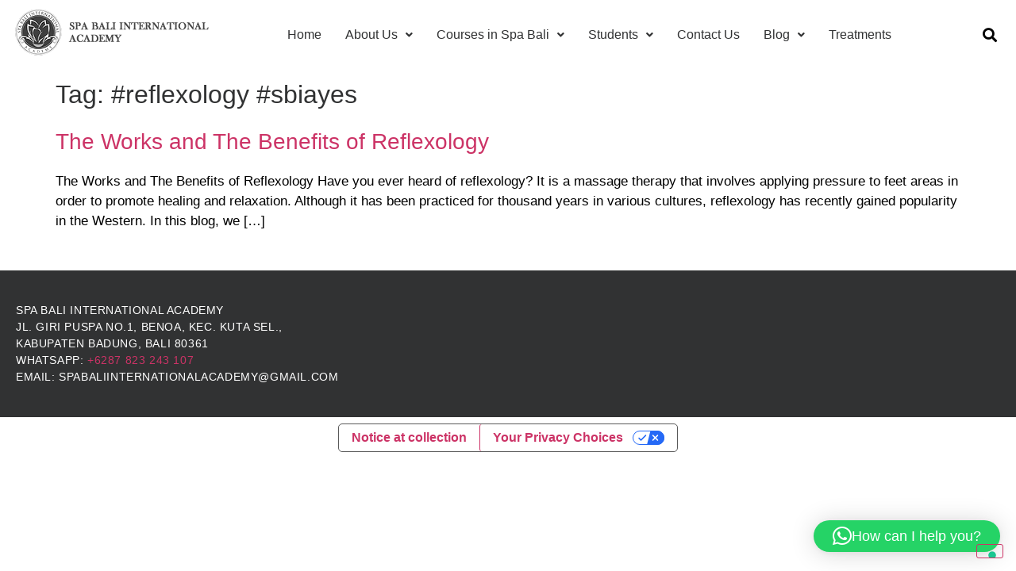

--- FILE ---
content_type: text/css
request_url: http://spabaliinternationalacademy.com/wp-content/uploads/elementor/css/post-640.css?ver=1769570673
body_size: 644
content:
.elementor-kit-640{--e-global-color-primary:#6EC1E4;--e-global-color-secondary:#54595F;--e-global-color-text:#7B7575;--e-global-color-accent:#61CE70;--e-global-color-4a5588d:#FFFFFF;--e-global-color-db9affb:#313233;--e-global-typography-primary-font-family:"Roboto";--e-global-typography-primary-font-weight:600;--e-global-typography-secondary-font-family:"Roboto Slab";--e-global-typography-secondary-font-weight:400;--e-global-typography-text-font-family:"Roboto Condensed";--e-global-typography-text-font-size:12px;--e-global-typography-text-font-weight:400;--e-global-typography-accent-font-family:"Roboto";--e-global-typography-accent-font-weight:500;--e-global-typography-4d8ae05-font-family:"Roboto Condensed";--e-global-typography-4d8ae05-font-size:16px;--e-global-typography-4d8ae05-font-weight:400;color:#000000;font-family:"Roboto Condensed", Sans-serif;font-size:17px;font-weight:300;}.elementor-kit-640 p{margin-block-end:20px;}.elementor-kit-640 h1{color:var( --e-global-color-db9affb );font-family:"Roboto Condensed", Sans-serif;font-size:32px;font-weight:300;line-height:46px;}.elementor-kit-640 h2{color:var( --e-global-color-db9affb );font-family:"Roboto Condensed", Sans-serif;font-size:28px;font-weight:300;line-height:42px;}.elementor-kit-640 h3{color:var( --e-global-color-db9affb );font-family:"Roboto Condensed", Sans-serif;font-size:28px;font-weight:300;line-height:42px;word-spacing:0px;}.elementor-kit-640 h4{color:var( --e-global-color-db9affb );font-family:"Roboto Condensed", Sans-serif;font-size:24px;font-weight:300;}.elementor-section.elementor-section-boxed > .elementor-container{max-width:1440px;}.e-con{--container-max-width:1440px;}.elementor-widget:not(:last-child){margin-block-end:20px;}.elementor-element{--widgets-spacing:20px 20px;--widgets-spacing-row:20px;--widgets-spacing-column:20px;}{}h1.entry-title{display:var(--page-title-display);}.site-header{padding-inline-end:0px;padding-inline-start:0px;}.site-header .site-navigation ul.menu li a{color:var( --e-global-color-db9affb );}.site-header .site-navigation-toggle .site-navigation-toggle-icon{color:var( --e-global-color-db9affb );}@media(max-width:1024px){.elementor-section.elementor-section-boxed > .elementor-container{max-width:1024px;}.e-con{--container-max-width:1024px;}}@media(max-width:767px){.elementor-section.elementor-section-boxed > .elementor-container{max-width:767px;}.e-con{--container-max-width:767px;}}

--- FILE ---
content_type: text/css
request_url: http://spabaliinternationalacademy.com/wp-content/uploads/elementor/css/post-2366.css?ver=1769570673
body_size: 2123
content:
.elementor-2366 .elementor-element.elementor-element-0b31b77 > .elementor-container > .elementor-column > .elementor-widget-wrap{align-content:center;align-items:center;}.elementor-bc-flex-widget .elementor-2366 .elementor-element.elementor-element-8b3b4d3.elementor-column .elementor-widget-wrap{align-items:center;}.elementor-2366 .elementor-element.elementor-element-8b3b4d3.elementor-column.elementor-element[data-element_type="column"] > .elementor-widget-wrap.elementor-element-populated{align-content:center;align-items:center;}.elementor-widget-site-logo .hfe-site-logo-container .hfe-site-logo-img{border-color:var( --e-global-color-primary );}.elementor-widget-site-logo .widget-image-caption{color:var( --e-global-color-text );font-family:var( --e-global-typography-text-font-family ), Sans-serif;font-size:var( --e-global-typography-text-font-size );font-weight:var( --e-global-typography-text-font-weight );}.elementor-2366 .elementor-element.elementor-element-b73f3a4 .hfe-site-logo-container, .elementor-2366 .elementor-element.elementor-element-b73f3a4 .hfe-caption-width figcaption{text-align:center;}.elementor-2366 .elementor-element.elementor-element-b73f3a4 .widget-image-caption{margin-top:0px;margin-bottom:0px;}.elementor-2366 .elementor-element.elementor-element-b73f3a4 .hfe-site-logo-container .hfe-site-logo-img{border-style:none;}.elementor-widget-navigation-menu .menu-item a.hfe-menu-item.elementor-button{background-color:var( --e-global-color-accent );font-family:var( --e-global-typography-accent-font-family ), Sans-serif;font-weight:var( --e-global-typography-accent-font-weight );}.elementor-widget-navigation-menu .menu-item a.hfe-menu-item.elementor-button:hover{background-color:var( --e-global-color-accent );}.elementor-widget-navigation-menu a.hfe-menu-item, .elementor-widget-navigation-menu a.hfe-sub-menu-item{font-family:var( --e-global-typography-primary-font-family ), Sans-serif;font-weight:var( --e-global-typography-primary-font-weight );}.elementor-widget-navigation-menu .menu-item a.hfe-menu-item, .elementor-widget-navigation-menu .sub-menu a.hfe-sub-menu-item{color:var( --e-global-color-text );}.elementor-widget-navigation-menu .menu-item a.hfe-menu-item:hover,
								.elementor-widget-navigation-menu .sub-menu a.hfe-sub-menu-item:hover,
								.elementor-widget-navigation-menu .menu-item.current-menu-item a.hfe-menu-item,
								.elementor-widget-navigation-menu .menu-item a.hfe-menu-item.highlighted,
								.elementor-widget-navigation-menu .menu-item a.hfe-menu-item:focus{color:var( --e-global-color-accent );}.elementor-widget-navigation-menu .hfe-nav-menu-layout:not(.hfe-pointer__framed) .menu-item.parent a.hfe-menu-item:before,
								.elementor-widget-navigation-menu .hfe-nav-menu-layout:not(.hfe-pointer__framed) .menu-item.parent a.hfe-menu-item:after{background-color:var( --e-global-color-accent );}.elementor-widget-navigation-menu .hfe-nav-menu-layout:not(.hfe-pointer__framed) .menu-item.parent .sub-menu .hfe-has-submenu-container a:after{background-color:var( --e-global-color-accent );}.elementor-widget-navigation-menu .hfe-pointer__framed .menu-item.parent a.hfe-menu-item:before,
								.elementor-widget-navigation-menu .hfe-pointer__framed .menu-item.parent a.hfe-menu-item:after{border-color:var( --e-global-color-accent );}
							.elementor-widget-navigation-menu .sub-menu li a.hfe-sub-menu-item,
							.elementor-widget-navigation-menu nav.hfe-dropdown li a.hfe-sub-menu-item,
							.elementor-widget-navigation-menu nav.hfe-dropdown li a.hfe-menu-item,
							.elementor-widget-navigation-menu nav.hfe-dropdown-expandible li a.hfe-menu-item,
							.elementor-widget-navigation-menu nav.hfe-dropdown-expandible li a.hfe-sub-menu-item{font-family:var( --e-global-typography-accent-font-family ), Sans-serif;font-weight:var( --e-global-typography-accent-font-weight );}.elementor-2366 .elementor-element.elementor-element-6e99aa0 .menu-item a.hfe-menu-item{padding-left:15px;padding-right:15px;}.elementor-2366 .elementor-element.elementor-element-6e99aa0 .menu-item a.hfe-sub-menu-item{padding-left:calc( 15px + 20px );padding-right:15px;}.elementor-2366 .elementor-element.elementor-element-6e99aa0 .hfe-nav-menu__layout-vertical .menu-item ul ul a.hfe-sub-menu-item{padding-left:calc( 15px + 40px );padding-right:15px;}.elementor-2366 .elementor-element.elementor-element-6e99aa0 .hfe-nav-menu__layout-vertical .menu-item ul ul ul a.hfe-sub-menu-item{padding-left:calc( 15px + 60px );padding-right:15px;}.elementor-2366 .elementor-element.elementor-element-6e99aa0 .hfe-nav-menu__layout-vertical .menu-item ul ul ul ul a.hfe-sub-menu-item{padding-left:calc( 15px + 80px );padding-right:15px;}.elementor-2366 .elementor-element.elementor-element-6e99aa0 .menu-item a.hfe-menu-item, .elementor-2366 .elementor-element.elementor-element-6e99aa0 .menu-item a.hfe-sub-menu-item{padding-top:15px;padding-bottom:15px;}.elementor-2366 .elementor-element.elementor-element-6e99aa0 ul.sub-menu{width:220px;}.elementor-2366 .elementor-element.elementor-element-6e99aa0 .sub-menu a.hfe-sub-menu-item,
						 .elementor-2366 .elementor-element.elementor-element-6e99aa0 nav.hfe-dropdown li a.hfe-menu-item,
						 .elementor-2366 .elementor-element.elementor-element-6e99aa0 nav.hfe-dropdown li a.hfe-sub-menu-item,
						 .elementor-2366 .elementor-element.elementor-element-6e99aa0 nav.hfe-dropdown-expandible li a.hfe-menu-item,
						 .elementor-2366 .elementor-element.elementor-element-6e99aa0 nav.hfe-dropdown-expandible li a.hfe-sub-menu-item{padding-top:15px;padding-bottom:15px;}.elementor-2366 .elementor-element.elementor-element-6e99aa0 .hfe-nav-menu__toggle{margin-left:auto;}.elementor-2366 .elementor-element.elementor-element-6e99aa0 a.hfe-menu-item, .elementor-2366 .elementor-element.elementor-element-6e99aa0 a.hfe-sub-menu-item{font-family:"Roboto Condensed", Sans-serif;font-weight:300;}.elementor-2366 .elementor-element.elementor-element-6e99aa0 .menu-item a.hfe-menu-item, .elementor-2366 .elementor-element.elementor-element-6e99aa0 .sub-menu a.hfe-sub-menu-item{color:var( --e-global-color-db9affb );}.elementor-2366 .elementor-element.elementor-element-6e99aa0 .menu-item a.hfe-menu-item:hover,
								.elementor-2366 .elementor-element.elementor-element-6e99aa0 .sub-menu a.hfe-sub-menu-item:hover,
								.elementor-2366 .elementor-element.elementor-element-6e99aa0 .menu-item.current-menu-item a.hfe-menu-item,
								.elementor-2366 .elementor-element.elementor-element-6e99aa0 .menu-item a.hfe-menu-item.highlighted,
								.elementor-2366 .elementor-element.elementor-element-6e99aa0 .menu-item a.hfe-menu-item:focus{color:var( --e-global-color-4a5588d );background-color:var( --e-global-color-db9affb );}.elementor-2366 .elementor-element.elementor-element-6e99aa0 .menu-item.current-menu-item a.hfe-menu-item,
								.elementor-2366 .elementor-element.elementor-element-6e99aa0 .menu-item.current-menu-ancestor a.hfe-menu-item{color:var( --e-global-color-accent );}.elementor-2366 .elementor-element.elementor-element-6e99aa0 .sub-menu,
								.elementor-2366 .elementor-element.elementor-element-6e99aa0 nav.hfe-dropdown,
								.elementor-2366 .elementor-element.elementor-element-6e99aa0 nav.hfe-dropdown-expandible,
								.elementor-2366 .elementor-element.elementor-element-6e99aa0 nav.hfe-dropdown .menu-item a.hfe-menu-item,
								.elementor-2366 .elementor-element.elementor-element-6e99aa0 nav.hfe-dropdown .menu-item a.hfe-sub-menu-item{background-color:#fff;}.elementor-2366 .elementor-element.elementor-element-6e99aa0 .sub-menu a.hfe-sub-menu-item:hover,
								.elementor-2366 .elementor-element.elementor-element-6e99aa0 .elementor-menu-toggle:hover,
								.elementor-2366 .elementor-element.elementor-element-6e99aa0 nav.hfe-dropdown li a.hfe-menu-item:hover,
								.elementor-2366 .elementor-element.elementor-element-6e99aa0 nav.hfe-dropdown li a.hfe-sub-menu-item:hover,
								.elementor-2366 .elementor-element.elementor-element-6e99aa0 nav.hfe-dropdown-expandible li a.hfe-menu-item:hover,
								.elementor-2366 .elementor-element.elementor-element-6e99aa0 nav.hfe-dropdown-expandible li a.hfe-sub-menu-item:hover{color:var( --e-global-color-4a5588d );}.elementor-2366 .elementor-element.elementor-element-6e99aa0 .sub-menu a.hfe-sub-menu-item:hover,
								.elementor-2366 .elementor-element.elementor-element-6e99aa0 nav.hfe-dropdown li a.hfe-menu-item:hover,
								.elementor-2366 .elementor-element.elementor-element-6e99aa0 nav.hfe-dropdown li a.hfe-sub-menu-item:hover,
								.elementor-2366 .elementor-element.elementor-element-6e99aa0 nav.hfe-dropdown-expandible li a.hfe-menu-item:hover,
								.elementor-2366 .elementor-element.elementor-element-6e99aa0 nav.hfe-dropdown-expandible li a.hfe-sub-menu-item:hover{background-color:var( --e-global-color-db9affb );}.elementor-2366 .elementor-element.elementor-element-6e99aa0 .sub-menu li.menu-item:not(:last-child),
						.elementor-2366 .elementor-element.elementor-element-6e99aa0 nav.hfe-dropdown li.menu-item:not(:last-child),
						.elementor-2366 .elementor-element.elementor-element-6e99aa0 nav.hfe-dropdown-expandible li.menu-item:not(:last-child){border-bottom-style:solid;border-bottom-color:#c4c4c4;border-bottom-width:1px;}.elementor-bc-flex-widget .elementor-2366 .elementor-element.elementor-element-0148880.elementor-column .elementor-widget-wrap{align-items:center;}.elementor-2366 .elementor-element.elementor-element-0148880.elementor-column.elementor-element[data-element_type="column"] > .elementor-widget-wrap.elementor-element-populated{align-content:center;align-items:center;}.elementor-widget-hfe-search-button input[type="search"].hfe-search-form__input,.elementor-widget-hfe-search-button .hfe-search-icon-toggle{font-family:var( --e-global-typography-primary-font-family ), Sans-serif;font-weight:var( --e-global-typography-primary-font-weight );}.elementor-widget-hfe-search-button .hfe-search-form__input{color:var( --e-global-color-text );}.elementor-widget-hfe-search-button .hfe-search-form__input::placeholder{color:var( --e-global-color-text );}.elementor-widget-hfe-search-button .hfe-search-form__container, .elementor-widget-hfe-search-button .hfe-search-icon-toggle .hfe-search-form__input,.elementor-widget-hfe-search-button .hfe-input-focus .hfe-search-icon-toggle .hfe-search-form__input{border-color:var( --e-global-color-primary );}.elementor-widget-hfe-search-button .hfe-search-form__input:focus::placeholder{color:var( --e-global-color-text );}.elementor-widget-hfe-search-button .hfe-search-form__container button#clear-with-button,
					.elementor-widget-hfe-search-button .hfe-search-form__container button#clear,
					.elementor-widget-hfe-search-button .hfe-search-icon-toggle button#clear{color:var( --e-global-color-text );}.elementor-2366 .elementor-element.elementor-element-a3146d4 .hfe-input-focus .hfe-search-icon-toggle input[type=search]{width:250px;}.elementor-2366 .elementor-element.elementor-element-a3146d4 .hfe-search-icon-toggle input[type=search]{padding:0 calc( 18px / 2);}.elementor-2366 .elementor-element.elementor-element-a3146d4 .hfe-search-icon-toggle i.fa-search:before{font-size:18px;}.elementor-2366 .elementor-element.elementor-element-a3146d4 .hfe-search-icon-toggle i.fa-search, .elementor-2366 .elementor-element.elementor-element-a3146d4 .hfe-search-icon-toggle{width:18px;}.elementor-2366 .elementor-element.elementor-element-a3146d4 .hfe-input-focus .hfe-search-form__input:focus{background-color:#ededed;}.elementor-2366 .elementor-element.elementor-element-a3146d4 .hfe-input-focus .hfe-search-icon-toggle .hfe-search-form__input{border-style:none;border-radius:3px;}.elementor-2366 .elementor-element.elementor-element-da9c678 .hfe-site-logo-container, .elementor-2366 .elementor-element.elementor-element-da9c678 .hfe-caption-width figcaption{text-align:center;}.elementor-2366 .elementor-element.elementor-element-da9c678 .widget-image-caption{margin-top:0px;margin-bottom:0px;}.elementor-2366 .elementor-element.elementor-element-da9c678 .hfe-site-logo-container .hfe-site-logo-img{border-style:none;}.elementor-2366 .elementor-element.elementor-element-61cd637 .menu-item a.hfe-menu-item{padding-left:15px;padding-right:15px;}.elementor-2366 .elementor-element.elementor-element-61cd637 .menu-item a.hfe-sub-menu-item{padding-left:calc( 15px + 20px );padding-right:15px;}.elementor-2366 .elementor-element.elementor-element-61cd637 .hfe-nav-menu__layout-vertical .menu-item ul ul a.hfe-sub-menu-item{padding-left:calc( 15px + 40px );padding-right:15px;}.elementor-2366 .elementor-element.elementor-element-61cd637 .hfe-nav-menu__layout-vertical .menu-item ul ul ul a.hfe-sub-menu-item{padding-left:calc( 15px + 60px );padding-right:15px;}.elementor-2366 .elementor-element.elementor-element-61cd637 .hfe-nav-menu__layout-vertical .menu-item ul ul ul ul a.hfe-sub-menu-item{padding-left:calc( 15px + 80px );padding-right:15px;}.elementor-2366 .elementor-element.elementor-element-61cd637 .menu-item a.hfe-menu-item, .elementor-2366 .elementor-element.elementor-element-61cd637 .menu-item a.hfe-sub-menu-item{padding-top:15px;padding-bottom:15px;}.elementor-2366 .elementor-element.elementor-element-61cd637 ul.sub-menu{width:220px;}.elementor-2366 .elementor-element.elementor-element-61cd637 .sub-menu a.hfe-sub-menu-item,
						 .elementor-2366 .elementor-element.elementor-element-61cd637 nav.hfe-dropdown li a.hfe-menu-item,
						 .elementor-2366 .elementor-element.elementor-element-61cd637 nav.hfe-dropdown li a.hfe-sub-menu-item,
						 .elementor-2366 .elementor-element.elementor-element-61cd637 nav.hfe-dropdown-expandible li a.hfe-menu-item,
						 .elementor-2366 .elementor-element.elementor-element-61cd637 nav.hfe-dropdown-expandible li a.hfe-sub-menu-item{padding-top:15px;padding-bottom:15px;}.elementor-2366 .elementor-element.elementor-element-61cd637 .hfe-nav-menu__toggle{margin-left:auto;}.elementor-2366 .elementor-element.elementor-element-61cd637 a.hfe-menu-item, .elementor-2366 .elementor-element.elementor-element-61cd637 a.hfe-sub-menu-item{font-family:"Roboto Condensed", Sans-serif;font-weight:300;}.elementor-2366 .elementor-element.elementor-element-61cd637 .menu-item a.hfe-menu-item, .elementor-2366 .elementor-element.elementor-element-61cd637 .sub-menu a.hfe-sub-menu-item{color:var( --e-global-color-db9affb );}.elementor-2366 .elementor-element.elementor-element-61cd637 .menu-item a.hfe-menu-item:hover,
								.elementor-2366 .elementor-element.elementor-element-61cd637 .sub-menu a.hfe-sub-menu-item:hover,
								.elementor-2366 .elementor-element.elementor-element-61cd637 .menu-item.current-menu-item a.hfe-menu-item,
								.elementor-2366 .elementor-element.elementor-element-61cd637 .menu-item a.hfe-menu-item.highlighted,
								.elementor-2366 .elementor-element.elementor-element-61cd637 .menu-item a.hfe-menu-item:focus{color:var( --e-global-color-4a5588d );background-color:var( --e-global-color-db9affb );}.elementor-2366 .elementor-element.elementor-element-61cd637 .sub-menu,
								.elementor-2366 .elementor-element.elementor-element-61cd637 nav.hfe-dropdown,
								.elementor-2366 .elementor-element.elementor-element-61cd637 nav.hfe-dropdown-expandible,
								.elementor-2366 .elementor-element.elementor-element-61cd637 nav.hfe-dropdown .menu-item a.hfe-menu-item,
								.elementor-2366 .elementor-element.elementor-element-61cd637 nav.hfe-dropdown .menu-item a.hfe-sub-menu-item{background-color:#fff;}.elementor-2366 .elementor-element.elementor-element-61cd637 .sub-menu a.hfe-sub-menu-item:hover,
								.elementor-2366 .elementor-element.elementor-element-61cd637 .elementor-menu-toggle:hover,
								.elementor-2366 .elementor-element.elementor-element-61cd637 nav.hfe-dropdown li a.hfe-menu-item:hover,
								.elementor-2366 .elementor-element.elementor-element-61cd637 nav.hfe-dropdown li a.hfe-sub-menu-item:hover,
								.elementor-2366 .elementor-element.elementor-element-61cd637 nav.hfe-dropdown-expandible li a.hfe-menu-item:hover,
								.elementor-2366 .elementor-element.elementor-element-61cd637 nav.hfe-dropdown-expandible li a.hfe-sub-menu-item:hover{color:var( --e-global-color-4a5588d );}.elementor-2366 .elementor-element.elementor-element-61cd637 .sub-menu a.hfe-sub-menu-item:hover,
								.elementor-2366 .elementor-element.elementor-element-61cd637 nav.hfe-dropdown li a.hfe-menu-item:hover,
								.elementor-2366 .elementor-element.elementor-element-61cd637 nav.hfe-dropdown li a.hfe-sub-menu-item:hover,
								.elementor-2366 .elementor-element.elementor-element-61cd637 nav.hfe-dropdown-expandible li a.hfe-menu-item:hover,
								.elementor-2366 .elementor-element.elementor-element-61cd637 nav.hfe-dropdown-expandible li a.hfe-sub-menu-item:hover{background-color:var( --e-global-color-db9affb );}.elementor-2366 .elementor-element.elementor-element-61cd637 .sub-menu li.menu-item:not(:last-child),
						.elementor-2366 .elementor-element.elementor-element-61cd637 nav.hfe-dropdown li.menu-item:not(:last-child),
						.elementor-2366 .elementor-element.elementor-element-61cd637 nav.hfe-dropdown-expandible li.menu-item:not(:last-child){border-bottom-style:solid;border-bottom-color:#c4c4c4;border-bottom-width:1px;}@media(min-width:768px){.elementor-2366 .elementor-element.elementor-element-8b3b4d3{width:22.416%;}.elementor-2366 .elementor-element.elementor-element-b88e914{width:67.25%;}.elementor-2366 .elementor-element.elementor-element-0148880{width:10%;}}@media(max-width:1024px){.elementor-widget-site-logo .widget-image-caption{font-size:var( --e-global-typography-text-font-size );}}@media(max-width:767px){.elementor-widget-site-logo .widget-image-caption{font-size:var( --e-global-typography-text-font-size );}.elementor-2366 .elementor-element.elementor-element-abdc5a3{width:70%;}.elementor-2366 .elementor-element.elementor-element-9a7a651{width:30%;}.elementor-2366 .elementor-element.elementor-element-9a7a651 > .elementor-element-populated{margin:08px 0px 0px 0px;--e-column-margin-right:0px;--e-column-margin-left:0px;}}

--- FILE ---
content_type: text/css
request_url: http://spabaliinternationalacademy.com/wp-content/uploads/elementor/css/post-2375.css?ver=1769570673
body_size: 543
content:
.elementor-2375 .elementor-element.elementor-element-fbcfe87:not(.elementor-motion-effects-element-type-background), .elementor-2375 .elementor-element.elementor-element-fbcfe87 > .elementor-motion-effects-container > .elementor-motion-effects-layer{background-color:var( --e-global-color-db9affb );}.elementor-2375 .elementor-element.elementor-element-fbcfe87 > .elementor-container{max-width:1200px;}.elementor-2375 .elementor-element.elementor-element-fbcfe87{transition:background 0.3s, border 0.3s, border-radius 0.3s, box-shadow 0.3s;margin-top:50px;margin-bottom:0px;padding:30px 10px 30px 10px;}.elementor-2375 .elementor-element.elementor-element-fbcfe87 > .elementor-background-overlay{transition:background 0.3s, border-radius 0.3s, opacity 0.3s;}.elementor-widget-text-editor{font-family:var( --e-global-typography-text-font-family ), Sans-serif;font-size:var( --e-global-typography-text-font-size );font-weight:var( --e-global-typography-text-font-weight );color:var( --e-global-color-text );}.elementor-widget-text-editor.elementor-drop-cap-view-stacked .elementor-drop-cap{background-color:var( --e-global-color-primary );}.elementor-widget-text-editor.elementor-drop-cap-view-framed .elementor-drop-cap, .elementor-widget-text-editor.elementor-drop-cap-view-default .elementor-drop-cap{color:var( --e-global-color-primary );border-color:var( --e-global-color-primary );}.elementor-2375 .elementor-element.elementor-element-b1881e9{column-gap:0px;font-family:"Roboto Condensed", Sans-serif;font-size:14px;font-weight:300;text-transform:uppercase;letter-spacing:0.6px;color:var( --e-global-color-4a5588d );}.elementor-2375 .elementor-element.elementor-element-b1881e9 p{margin-block-end:0px;}@media(max-width:1024px){.elementor-widget-text-editor{font-size:var( --e-global-typography-text-font-size );}}@media(max-width:767px){.elementor-widget-text-editor{font-size:var( --e-global-typography-text-font-size );}}

--- FILE ---
content_type: application/javascript; charset=utf-8
request_url: https://cs.iubenda.com/cookie-solution/confs/js/34946861.js
body_size: 240
content:
_iub.csRC = { consApiKey: 'o6pPAi5jSSmvgjYWgxyPOU3in5hBaWW1', publicId: 'cd77e209-7349-40c5-8c82-40b506bbbd40', floatingGroup: false };
_iub.csEnabled = true;
_iub.csPurposes = [5,4,1];
_iub.cpUpd = 1758502840;
_iub.csFeatures = {"geolocation_setting":false,"cookie_solution_white_labeling":0,"rejection_recovery":false,"full_customization":false,"multiple_languages":"en","mobile_app_integration":false};
_iub.csT = null;
_iub.googleConsentModeV2 = true;
_iub.totalNumberOfProviders = 3;
_iub.csSiteConf = {"askConsentAtCookiePolicyUpdate":true,"floatingPreferencesButtonDisplay":"bottom-right","perPurposeConsent":true,"siteId":4062664,"whitelabel":false,"googleConsentMode":true,"countryDetection":true,"gdprAppliesGlobally":false,"enableFadp":true,"applyGdprForCH":false,"enableUspr":true,"enableLgpd":true,"lgpdAppliesGlobally":false,"storage":{"useSiteId":true},"cookiePolicyId":34946861,"lang":"en","banner":{"acceptButtonDisplay":true,"closeButtonDisplay":false,"customizeButtonDisplay":true,"explicitWithdrawal":true,"listPurposes":true,"ownerName":false,"position":"float-top-center","rejectButtonDisplay":true,"showTitle":false,"brandBackgroundColor":"#FFFFFF","brandTextColor":"#000000","backgroundColor":"#FFFFFF","textColor":"#000000","acceptButtonColor":"#0073CE","acceptButtonCaptionColor":"#FFFFFF","rejectButtonColor":"#0073CE","rejectButtonCaptionColor":"#FFFFFF","customizeButtonColor":"#DADADA","customizeButtonCaptionColor":"#4D4D4D","continueWithoutAcceptingButtonColor":"#DADADA","continueWithoutAcceptingButtonCaptionColor":"#4D4D4D"}};
